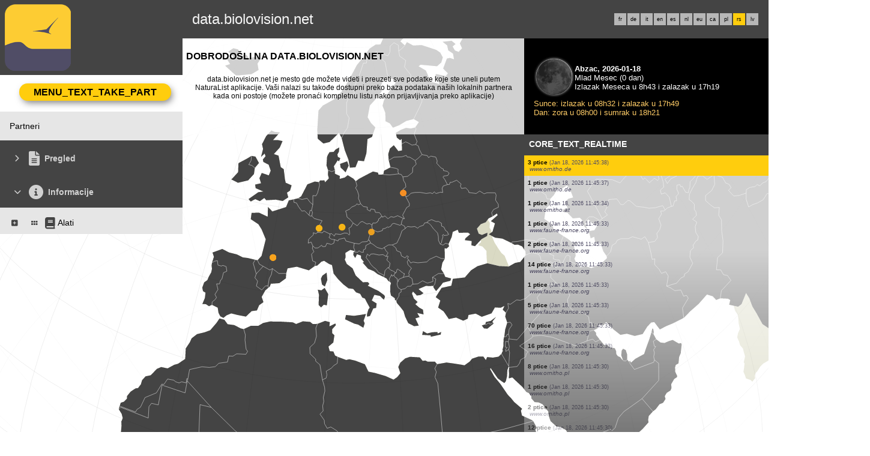

--- FILE ---
content_type: text/html; charset=UTF-8
request_url: https://data.biolovision.net/index.php?m_id=1&amp;amp;amp;amp;amp;langu=pl&amp;amp;amp;amp;langu=fr&amp;amp;amp;langu=fr&amp;amp;langu=en&amp;langu=en&langu=rs
body_size: 12052
content:
    <!DOCTYPE html>
    <html lang="rs">
    <!-- responsive header start here -->
    <head>
                    <link rel="shortcut icon" href="./favicon.ico" type="image/x-icon">
            <link rel="icon" href="./apple-touch-icon.png" type="image/png" sizes="57x57">
            <link rel="apple-touch-icon" href="./apple-touch-icon.png">
                    <style>
            :root {--title-menu-color:#d1d1d1;--title_gradien_start:#fff;--title_gradien_stop:#fff;--title_box:#444;--title_box_text:#fff;--toplevel-menu-color:#444;--highlevel-menu-color:#e6e6e6;--midlevel-menu-color:#e6e6e6;--lowlevel-menu-color:#ffcc66;--backpanel-color:#d1d1d1;--frontpanel-color:#eaeaea;--shadowpanel-color:#999;--lightshadowpanel-color:#b7b7b7;--button-color:#ffcd0d;--toplevel-color:#444;--menu_head:#0e0e0e;--menu_head_off:#faf9f4;--alink:black;--profile-card-color:#f5f5f5}        </style>
        <link href="https://cdnfiles1.biolovision.net/common/css/responsive_styles_08d5002c.css" rel="stylesheet" type="text/css">
        <link href="https://cdnfiles1.biolovision.net/common/css/btn-sprite_1cb730d5.css" rel="stylesheet" type="text/css">

                    <style>
            @media (min-width: 1800px) {
                .tab-group {
                    margin-top: 0;
                }
                .tab-title,
                .tab-active-hidden {
                    display: block;
                }
            }
            </style>
            
        <meta name="google-site-verification" content="-">
        <meta http-equiv="Content-Type" content="text/html; charset=UTF-8">
                <title>Početna stranica - data.biolovision.net</title>
            <meta property="og:title" content="Početna stranica - data.biolovision.net">
            <meta property="og:image" content="https://www.biolovision.net/logo_2021_small.png">
            <meta property="twitter:card" content="summary">
            <meta property="twitter:title" content="Početna stranica - data.biolovision.net">
            <meta property="twitter:image" content="https://www.biolovision.net/logo_2021_small.png">
                    <meta name="viewport" content="width=device-width, initial-scale=1">
            </head>

    <body id="ornithobody">

                    <!--[if LT IE 10]>
            <div class="ie6">
            Koristite neažurirani pretraživač. Za brže i sigurnije pretraživanje,            <a class="ie6" href="http://ie.microsoft.com/">Nadogradi danas besplatno</a>.
            </div>
            <![endif]-->
        
        <div id="responsive-sidebar-left-container">
            <em id="sidebar-open" class="fa-solid fa-bars iconhome"></em>
            <a class="a-bk" href="/"><em class="fa-solid fa-home iconhome"></em></a>
                        <a href="https://play.google.com/store/apps/details?id=ch.biolovision.naturalist" style="display: none;margin-left:-5px;margin-right:0.5rem;"><em class="btn btn-naturalist btn-naturalist-android sidebar-btn"></em></a>
            <a href="https://itunes.apple.com/us/app/naturalist/id1175280268?mt=8" style="display: none;margin-left:-5px;margin-right:0.5rem;"><em class="btn btn-naturalist btn-naturalist-ios sidebar-btn"></em></a>
        </div>

        <div id="responsive-sidebar-container">
                            <div class="topLogo">                <a rel='nofollow' href='/'>
                        <div>
            <img class="topleftlogo" alt="data.biolovision.net" src="https://cdnfiles2.biolovision.net/data.biolovision.net/images/das/homepage-7820.png">
        </div>
                    </a>
            </div>
                <div class="notlogged">data.biolovision.net</div>
                                    <div class="langubox">
                        <div class="langButton" 
											onmouseover="this.className='langButtonOver'" 
											onmouseout="this.className='langButton'" 
											onclick="location.href='https://data.biolovision.net/index.php?m_id=1&amp;amp;amp;amp;amp;amp;langu=pl&amp;amp;amp;amp;amp;langu=fr&amp;amp;amp;amp;langu=fr&amp;amp;amp;langu=en&amp;amp;langu=en&amp;langu=fr'">
											<a class="bvLangu" href="https://data.biolovision.net/index.php?m_id=1&amp;amp;amp;amp;amp;amp;langu=pl&amp;amp;amp;amp;amp;langu=fr&amp;amp;amp;amp;langu=fr&amp;amp;amp;langu=en&amp;amp;langu=en&amp;langu=fr">fr</a>
											</div><div class="langButton" 
											onmouseover="this.className='langButtonOver'" 
											onmouseout="this.className='langButton'" 
											onclick="location.href='https://data.biolovision.net/index.php?m_id=1&amp;amp;amp;amp;amp;amp;langu=pl&amp;amp;amp;amp;amp;langu=fr&amp;amp;amp;amp;langu=fr&amp;amp;amp;langu=en&amp;amp;langu=en&amp;langu=de'">
											<a class="bvLangu" href="https://data.biolovision.net/index.php?m_id=1&amp;amp;amp;amp;amp;amp;langu=pl&amp;amp;amp;amp;amp;langu=fr&amp;amp;amp;amp;langu=fr&amp;amp;amp;langu=en&amp;amp;langu=en&amp;langu=de">de</a>
											</div><div class="langButton" 
											onmouseover="this.className='langButtonOver'" 
											onmouseout="this.className='langButton'" 
											onclick="location.href='https://data.biolovision.net/index.php?m_id=1&amp;amp;amp;amp;amp;amp;langu=pl&amp;amp;amp;amp;amp;langu=fr&amp;amp;amp;amp;langu=fr&amp;amp;amp;langu=en&amp;amp;langu=en&amp;langu=it'">
											<a class="bvLangu" href="https://data.biolovision.net/index.php?m_id=1&amp;amp;amp;amp;amp;amp;langu=pl&amp;amp;amp;amp;amp;langu=fr&amp;amp;amp;amp;langu=fr&amp;amp;amp;langu=en&amp;amp;langu=en&amp;langu=it">it</a>
											</div><div class="langButton" 
											onmouseover="this.className='langButtonOver'" 
											onmouseout="this.className='langButton'" 
											onclick="location.href='https://data.biolovision.net/index.php?m_id=1&amp;amp;amp;amp;amp;amp;langu=pl&amp;amp;amp;amp;amp;langu=fr&amp;amp;amp;amp;langu=fr&amp;amp;amp;langu=en&amp;amp;langu=en&amp;langu=en'">
											<a class="bvLangu" href="https://data.biolovision.net/index.php?m_id=1&amp;amp;amp;amp;amp;amp;langu=pl&amp;amp;amp;amp;amp;langu=fr&amp;amp;amp;amp;langu=fr&amp;amp;amp;langu=en&amp;amp;langu=en&amp;langu=en">en</a>
											</div><div class="langButton" 
											onmouseover="this.className='langButtonOver'" 
											onmouseout="this.className='langButton'" 
											onclick="location.href='https://data.biolovision.net/index.php?m_id=1&amp;amp;amp;amp;amp;amp;langu=pl&amp;amp;amp;amp;amp;langu=fr&amp;amp;amp;amp;langu=fr&amp;amp;amp;langu=en&amp;amp;langu=en&amp;langu=es'">
											<a class="bvLangu" href="https://data.biolovision.net/index.php?m_id=1&amp;amp;amp;amp;amp;amp;langu=pl&amp;amp;amp;amp;amp;langu=fr&amp;amp;amp;amp;langu=fr&amp;amp;amp;langu=en&amp;amp;langu=en&amp;langu=es">es</a>
											</div><div class="langButton" 
											onmouseover="this.className='langButtonOver'" 
											onmouseout="this.className='langButton'" 
											onclick="location.href='https://data.biolovision.net/index.php?m_id=1&amp;amp;amp;amp;amp;amp;langu=pl&amp;amp;amp;amp;amp;langu=fr&amp;amp;amp;amp;langu=fr&amp;amp;amp;langu=en&amp;amp;langu=en&amp;langu=nl'">
											<a class="bvLangu" href="https://data.biolovision.net/index.php?m_id=1&amp;amp;amp;amp;amp;amp;langu=pl&amp;amp;amp;amp;amp;langu=fr&amp;amp;amp;amp;langu=fr&amp;amp;amp;langu=en&amp;amp;langu=en&amp;langu=nl">nl</a>
											</div><div class="langButton" 
											onmouseover="this.className='langButtonOver'" 
											onmouseout="this.className='langButton'" 
											onclick="location.href='https://data.biolovision.net/index.php?m_id=1&amp;amp;amp;amp;amp;amp;langu=pl&amp;amp;amp;amp;amp;langu=fr&amp;amp;amp;amp;langu=fr&amp;amp;amp;langu=en&amp;amp;langu=en&amp;langu=eu'">
											<a class="bvLangu" href="https://data.biolovision.net/index.php?m_id=1&amp;amp;amp;amp;amp;amp;langu=pl&amp;amp;amp;amp;amp;langu=fr&amp;amp;amp;amp;langu=fr&amp;amp;amp;langu=en&amp;amp;langu=en&amp;langu=eu">eu</a>
											</div><div class="langButton" 
											onmouseover="this.className='langButtonOver'" 
											onmouseout="this.className='langButton'" 
											onclick="location.href='https://data.biolovision.net/index.php?m_id=1&amp;amp;amp;amp;amp;amp;langu=pl&amp;amp;amp;amp;amp;langu=fr&amp;amp;amp;amp;langu=fr&amp;amp;amp;langu=en&amp;amp;langu=en&amp;langu=ca'">
											<a class="bvLangu" href="https://data.biolovision.net/index.php?m_id=1&amp;amp;amp;amp;amp;amp;langu=pl&amp;amp;amp;amp;amp;langu=fr&amp;amp;amp;amp;langu=fr&amp;amp;amp;langu=en&amp;amp;langu=en&amp;langu=ca">ca</a>
											</div><div class="langButton" 
											onmouseover="this.className='langButtonOver'" 
											onmouseout="this.className='langButton'" 
											onclick="location.href='https://data.biolovision.net/index.php?m_id=1&amp;amp;amp;amp;amp;amp;langu=pl&amp;amp;amp;amp;amp;langu=fr&amp;amp;amp;amp;langu=fr&amp;amp;amp;langu=en&amp;amp;langu=en&amp;langu=pl'">
											<a class="bvLangu" href="https://data.biolovision.net/index.php?m_id=1&amp;amp;amp;amp;amp;amp;langu=pl&amp;amp;amp;amp;amp;langu=fr&amp;amp;amp;amp;langu=fr&amp;amp;amp;langu=en&amp;amp;langu=en&amp;langu=pl">pl</a>
											</div><div class="langButtonSelected">rs</div><div class="langButton" 
											onmouseover="this.className='langButtonOver'" 
											onmouseout="this.className='langButton'" 
											onclick="location.href='https://data.biolovision.net/index.php?m_id=1&amp;amp;amp;amp;amp;amp;langu=pl&amp;amp;amp;amp;amp;langu=fr&amp;amp;amp;amp;langu=fr&amp;amp;amp;langu=en&amp;amp;langu=en&amp;langu=lv'">
											<a class="bvLangu" href="https://data.biolovision.net/index.php?m_id=1&amp;amp;amp;amp;amp;amp;langu=pl&amp;amp;amp;amp;amp;langu=fr&amp;amp;amp;amp;langu=fr&amp;amp;amp;langu=en&amp;amp;langu=en&amp;langu=lv">lv</a>
											</div>                    </div>
                    
        </div>

        <div class="clearfix"></div>
        <script async src="https://cdnfiles1.biolovision.net/common/components/es-module-shims.min_c3e2bf34.js"></script>
        <script type="importmap">
            {
                "imports": {
                    "vendor-carbon": "https://cdnfiles1.biolovision.net/common/components/vendor-carbon_6472593f.js",
                    "vendor-chart": "https://cdnfiles1.biolovision.net/common/components/vendor-chart_ca2c6e91.js",
                    "vendor-map": "https://cdnfiles1.biolovision.net/common/components/vendor-map_fdac4e6f.js",
                    "vendor-misc": "https://cdnfiles1.biolovision.net/common/components/vendor-misc_fc999713.js",
                    "vendor-svelte": "https://cdnfiles1.biolovision.net/common/components/vendor-svelte_2a3fda97.js"
                }
            }
        </script>
        <script type="module" crossorigin src="https://cdnfiles1.biolovision.net/common/components/polyfills_d20dc019.js"></script>
        <script type="module" crossorigin src="https://cdnfiles1.biolovision.net/common/components/components_7591703e.js"></script>
        <link rel="stylesheet" crossorigin href="https://cdnfiles1.biolovision.net/common/components/v3-reset_66a2ff10.css">
        <link rel="stylesheet" crossorigin href="https://cdnfiles1.biolovision.net/common/components/carbon.all.v3.min_681e5d74.css">
        <link rel="stylesheet" crossorigin href="https://cdnfiles1.biolovision.net/common/components/components_e42333b6.css">

        <script type="module">
            import { setDataColorTheme } from 'https://cdnfiles1.biolovision.net/common/components/components_7591703e.js';

            setDataColorTheme({
                single: {
                    primary: getComputedStyle(document.documentElement).getPropertyValue('--toplevel-menu-color').trim(),
                },
                sequential: {},
                diverging: {},
                qualitative: {},
                special: {
                    rarity: {
                        verycommon: '#000000',
                        common: '#000000',
                        escaped: '#993366',
                        never: '#CC0099',
                        rare: '#CC3300',
                        veryrare: '#FF0000',
                        unusual: '#000000'
                    }
                }
            });
        </script>
        <script src="https://cdnfiles1.biolovision.net/common/js/jquery-3.6.0.min.js"></script>
        <script>
            //<![CDATA[
            $(document).ready(function(){
                $("#login").click(function(){
                    if ($("#slidingLogin").is(":hidden")) {
                        $("#slidingLogin").slideDown("slow", function() {$("#loginemail").focus()});
                    }
                    else {
                        $("#slidingLogin").hide();
                    }
                });
            });
            // ]]>
        </script>

        
            <div id="td-full-content">
                <div id="td-sidebar">
                    <!-- RESPONSIVE START LEFT -->
<script src="https://cdnfiles1.biolovision.net/common/js/menu_f0d31db0.js"></script>
 <script>
	// <![CDATA[
	var menu = menuBuilder('/');

	$(function(){

        $(".bvMenuSubTitle").click(function() {
            menu.toggleSubSub($(this).attr("id"),1);
            return false;
        });

        $(".bvMenuTitle").click(function() {
            menu.toggleSub($(this).attr("id"));
            return false;
        });
    })
	// ]]>
</script>

<div id="table-sidebar" class="bvMenuBar">
	<div class="row_1st home ">
		<div class="col-xs-12">
            				<div id="conbt" onclick="javascript:menu.toggleConnect();" class="takepart takepartmenu">
					<input name="login_button" type="submit" class="submit takepartbutton" value="MENU_TEXT_TAKE_PART"/>
				</div>
			    		</div>
	</div>

	<form id="confm" name="loginform" style="background-color: white;" class="loginformform" action="https://data.biolovision.net/index.php" method="post">
		<input type="hidden" name="login" value="1"/>
		<div class="loginform">
			<div class="logintext">
				<input class="textlogin" id="loginemail" placeholder="E-mail" type="text" autocomplete="username" name="USERNAME" size="20" value=""/>
			</div>
			<div class="logintext">
				<input class="textlogin" placeholder="Lozinka" type="password" autocomplete="current-password" name="PASSWORD" size="20"/>
			</div>
			<div class="logintext">
				<input id="remember" type="checkbox" name="REMEMBER" value="ON"/><label for="remember">Sačuvaj lozinku</label>
			</div>
			<div class="logintext">
				<a class="alink" href="https://data.biolovision.net/index.php?m_id=60">Zaboravljena lozinka</a>
			</div>
		</div>

		<div class="loginform connect" style="padding:0">
			<input name="login_button" type="submit" class="submit" value="Prijavi se!"/>
		</div>
		<div class="logintext" style="margin-bottom:0;background-color: var(--midlevel-menu-color);">
			<a class="alink submit submit--link" href="https://data.biolovision.net/index.php?m_id=61">Registruj se</a>
		</div>
	</form>
	<div><div id="1126"  class="bvMenuSub" onmouseover="this.className='bvMenuSubOver'" onmouseout="this.className='bvMenuSub'" onclick="location.href='https://data.biolovision.net/index.php?m_id=1126&amp;c=partner'"><div class="bvMI-pad--2"></div><div class="bvMIt">Partneri</div></div></div><div id="3"  class="bvMenuTitle" ><em id="oc-t3" class="menu_title_deco fa fa-chevron-right"></em><em  class="menu_title_deco_icon fa-solid fa-file-lines fa-2x"></em><div class="bvMT">Pregled</div></div><div style="display:none" id="t3"><div id="49"  class="bvMenuSubTitle" onmouseover="this.className='bvMenuSubTitleOver'" onmouseout="this.className='bvMenuSubTitle'" ><em id="oc-t49" class="menu_deco fa-solid fa-square-minus"></em><div class="bvMI-pad-1"></div><div class="bi-l1t">Nalazi</div></div><div  id="t49"><div id="12"  class="bvMenuSubTitleUsePageBoxes" onmouseover="this.className='bvMenuSubTitleUsePageBoxesOver'" onmouseout="this.className='bvMenuSubTitleUsePageBoxes'" onclick="location.href='https://data.biolovision.net/index.php?m_id=1501&parent=12'"><div class="bvMI-pad-4"></div><em style="color:var(--title_box);margin-right: 0.25rem;" class="menu_title_deco fa-solid fa-grip"></em><em style="color:var(--title_box);margin-right: 0.25rem;" class="menu_title_deco_icon fa-solid fa-table-cells-large fa-12x"></em><div class="bi-l1t">Nalazi i analize</div></div><div  id="t12"></div></div></div><div id="20"  class="bvMenuTitle" ><em id="oc-t20" class="menu_title_deco fa fa-chevron-down"></em><em  class="menu_title_deco_icon fa-solid fa-circle-info fa-2x"></em><div class="bvMT">Informacije</div></div><div  id="t20"><div id="223"  class="bvMenuSubTitle" onmouseover="this.className='bvMenuSubTitleOver'" onmouseout="this.className='bvMenuSubTitle'" ><em id="oc-t223" class="menu_deco fa-solid fa-square-plus"></em><div class="bvMI-pad-1"></div><em style="color:var(--title_box);margin-right: 0.25rem;" class="menu_title_deco fa-solid fa-grip"></em><em style="color:var(--title_box);margin-right: 0.25rem;" class="menu_title_deco_icon fa-solid fa-book fa-12x"></em><div class="bi-l1t">Alati</div></div><div style="display:none" id="t223"><div id="116"  class="bvMenuSub" onmouseover="this.className='bvMenuSubOver'" onmouseout="this.className='bvMenuSub'" onclick="location.href='https://data.biolovision.net/index.php?m_id=116'"><div class="bvMI-pad-4"></div><div class="bvMIt">Izračunaj efemeride</div></div></div></div></div>
<!-- RESPONSIVE END LEFT -->
                </div>
                <div id="td-backdrop"></div>
                    <div id="td-page-content">
                            <div id="ajaxErrorMessageDisplay"></div>
         <script>
            //<![CDATA[
            //Global function that can be called by ajax functions to display error/result box
            function errorMessageDisplay(json_result)
            {
                $('#ajaxErrorMessageDisplay').empty();
                var nbre_message_success = 0;

                let fixed = 0;

                if(Array.isArray(json_result)){
                    json_result.forEach(function(entry) {
                        var style = entry.style;
                        var message = entry.text;
                        var status = entry.status;

                        if(typeof(style) !== "undefined" && typeof(message) !== "undefined" && typeof(status) !== "undefined")
                        {

                            if(status != "error" && status != "info" && status != "warning")
                                nbre_message_success++;

                            if(style == 'fixed')
                                fixed = 1;

                            var class_name = 'errorMessage';

                            switch(status)
                            {
                                case 'error':
                                    class_name = 'errorError';
                                    break;
                                case 'info':
                                    class_name = 'errorInfo';
                                    break;
                                case 'warning':
                                    class_name = 'errorWarning';
                                    break;
                            }

                            var display_style = ((class_name == 'errorMessage' && style == 'fade') || style == 'overlay') ? "style=\"position:absolute; z-index:100; width:100%\"" : '';
                            if(style == 'fixed') {
                                display_style = "style=\"position:fixed;\"";
                                $("#ajaxErrorMessageDisplay").css("position", "fixed");
                            }
                            else {
                                $("#ajaxErrorMessageDisplay").css("position", "absolute");
                            }

                            var div_error_box = $('<div>',{'class' : class_name,'style':display_style});
                            div_error_box.html(message);

                            $('#ajaxErrorMessageDisplay').append(div_error_box);
                        }
                    });
                }

                if(nbre_message_success>0){
                                            $(".errorMessage").delay(6000).slideToggle(1000);
                                        }

                if(fixed) {
                    $(".errorMessage").delay(6000).fadeOut(1000);
                    $(".errorError").delay(6000).fadeOut(1000);
                    $(".errorInfo").delay(6000).fadeOut(1000);
                    $(".errorWarning").delay(6000).fadeOut(1000);
                }

                return nbre_message_success;
            }

            //Global function that will do some ajax on the link (we expect the link to provide utf8 json result) and it will send json to errorMessageDisplay so we can have a display of error message
            //beforeFct: function that will be called before doing any ajax call (to activate wait icon for example ...)
            //link: the url used for ajax call
            //callbackFct: function used after ajax call and after displaying ErrorMessages
            function ajaxToLink(beforeFct,used_method,link,send_data,callbackFct,sentData_contentType,sentData_processData)
            {
                beforeFct();
                $.ajax({
                    url: link,
                    method: used_method,
                    type: used_method,
                    data: send_data,
                    success: function(json_result) {
                        if(json_result===null)
                        {
                            callbackFct(0);
                        }
                        else{
                            if(typeof(json_result['data'])!='undefined')
                            {
                                var nbre_message_success = errorMessageDisplay(json_result['data']['error_messages']);
                                callbackFct(nbre_message_success,json_result['data']['result']);
                            }
                            else{
                                callbackFct(0);
                            }
                        }
                    },
                    error: function(jqXHR, textStatus, errorThrown){
                        callbackFct(0);
                    },
                    contentType: (typeof(sentData_contentType)=='undefined')?'application/x-www-form-urlencoded; charset=UTF-8':sentData_contentType,
                    processData: (typeof(sentData_processData)=='undefined')?true:sentData_processData
                });
            }

            function sendErrorToService(error) {
                var errorMessage = error.message;
                var errorLine = error.lineNumber || error.line || 'N/A';
                var errorStack = error.stack || 'N/A';

                var errorData = {
                    message: errorMessage,
                    line: errorLine,
                    stack: errorStack,
                    url: 'core',
                    obid: '30'
                };

                console.log(errorData);

                $.ajax({
                    type: 'POST',
                    url: 'index.php?m_id=1351&backlink=skip&content=debug',
                    data: {data: JSON.stringify(errorData)},
                    success: function(response) {
                        console.log('error message sucessfully sent');
                    },
                    error: function(xhr, status, error) {
                        console.log('error sending error message: ' + error);
                    }
                });
            }

            // ]]>
        </script>
                            <!-- header stop here -->
<div id="td-main-table">    <style type="text/css">
    .highlight {
        background-color: #ffcd0d;
    }
</style>

    <a href="https://www.biolovision.net/" class="bannernl" style="background-image: url('https://cdnfiles2.biolovision.net/data.biolovision.net/images/bvn_hd.jpg')"></a>

    <div class="container-fluid">
        <div class="col-sm-7">
            <div class="pageTitle" style="background: #ffffffbf">Dobrodošli na data.biolovision.net</div>
            <div class="hpinto">data.biolovision.net je mesto gde možete videti i preuzeti sve podatke koje ste uneli putem NaturaList aplikacije. Vaši nalazi su takođe dostupni preko baza podataka naših lokalnih partnera kada oni postoje (možete pronaći kompletnu listu nakon prijavljivanja preko aplikacije)</div>
        </div>
        <div class="col-sm-5">
                        <div class="moonbox-narrow" style="flex:1">                <style>
                    .moon {opacity:0.6;}
                    .moonimage {position:absolute;width:60px;}
                    .glow {position:absolute;}

                    .moon-left,.moon-right {display:inline-block;width:30px;position:relative;margin:0;}

                    .moon-left .bg {fill:black;}
                    .moon-left .fg {fill:white;transform-origin: 0 0;}

                    .moon-right .fg {transform: scaleX(1);}
                    .moon-left .fg {transform: scaleX(0) translateX(0);}
                    .centered-content {
                        position:absolute;
                        background-color: black;
                        width: 50vw;
                        height: 50vw;
                    }
                </style>
                <script>
                    Math.radians = function(degrees) {
                        return degrees * Math.PI / 180;
                    };

                    function updateMoon(phase, moondiv, size) {
                        var phaseScale = 1,
                            phaseTrans = 1,
                            phaseRightScale = 0,
                            midMoonAge = 29.53 / 2;
                        halfMidMoonAge = midMoonAge / 2;

                        //$('#' + moondiv + ' .moonday').html(phase);

                        var MoonRightFg = $('#' + moondiv + ' .moon .moon-right .fg');
                        var MoonLeftFg  = $('#' + moondiv + ' .moon .moon-left .fg');


                        if (phase <= midMoonAge)
                        {
                            phaseTrans = size / 6;

                            if (phase <= halfMidMoonAge)
                            {
                                phaseRightScale = (1 - phase / halfMidMoonAge);
                            }
                            else
                            {
                                phaseScale = (1 - (phase - halfMidMoonAge) / halfMidMoonAge);
                                phaseTrans = size / 2 * phaseScale;
                            }

                            MoonRightFg.css({
                                'transform': 'scaleX(' + phaseRightScale + ')'
                            });

                            MoonLeftFg.css({
                                'transform': 'translate(' + phaseTrans + 'px,0) scaleX(' + (1 - phaseScale) + ')'
                            });
                        }
                        else
                        {
                            phaseTrans = 0;

                            $('#' + moondiv + ' .moon .moon-left .bg').css({
                                'fill': 'white'
                            });

                            $('#' + moondiv + ' .moon .moon-right .bg').css({
                                'fill': 'black'
                            });


                            if (phase <= midMoonAge + halfMidMoonAge)
                            {
                                phaseRightScale = (1 - (phase - halfMidMoonAge) / halfMidMoonAge);

                                MoonRightFg.css({
                                    'fill': 'white'
                                });

                            }
                            else
                            {
                                phaseScale = (1 - (phase - halfMidMoonAge) / halfMidMoonAge);
                                phaseTrans = -size / 2 * phaseScale;

                                MoonLeftFg.css({
                                    'fill': 'black'
                                });
                            }

                            MoonLeftFg.css({
                                'transform': 'translate(' + phaseTrans + 'px,0) scaleX(' + (1 + phaseScale) + ')'
                            });


                            MoonRightFg.css({
                                'transform': 'scaleX(' + (1 + phaseRightScale) + ')'
                            });
                        }
                    }

                    function sleep(ms) {
                        return new Promise(resolve => setTimeout(resolve, ms));
                    }
                </script>
                                <script>
                    $(document).ready(function(){
                        updateMoon(0.050388329121729, 'moon', 60);
                    })
                </script>
                            <div id="moon">
                                        <div class="glow">
                            <svg>
                                <defs
                                        id="defs13197">
                                    <filter
                                            id="filter6851"
                                            color-interpolation-filters="sRGB"
                                            x="-0.058809649"
                                            y="-0.058790288"
                                            width="1.1176193"
                                            height="1.1175806">
                                        <feGaussianBlur
                                                id="feGaussianBlur6853"
                                                stdDeviation="2.2880777"></feGaussianBlur>
                                    </filter>
                                </defs>
                                <circle
                                        id="path6735"
                                        style="fill:#cccccc;stroke-width:0.23687;filter:url(#filter6851)"
                                        cx="34" cy="34" r="30" stroke="none" stroke-width="1"></circle>
                            </svg>
                        </div>
                                        <div class="moonimage" style="margin:4px">
                    <img alt="Mlad Mesec" src="https://cdnfiles1.biolovision.net/common/images/moon/moon.svg"/>
                </div>
                <div class="moon" style="margin:4px">
                    <svg height="60" width="30" class="moon-left">
                        <circle cx="30" cy="30" r="30" stroke="none" fill="white" class="bg"></circle>
                        <circle cx="30" cy="30" r="30" stroke="none" fill="black" class="fg"></circle>
                    </svg><svg height="60" width="30" class="moon-right">
                        <circle cx="0" cy="30" r="30" stroke="none" fill="white" class="bg"></circle>
                        <circle cx="0" cy="30" r="30" stroke="none" fill="black" class="fg"></circle>
                    </svg>
                </div>
                <div style="clear:both"></div>
            </div>
            
                <div class="moontextwhite">
                    <span class="text-bold">Abzac, 2026-01-18</span><br/>
                    Mlad Mesec (0&nbsp;dan)<br/>Izlazak Meseca u 8h43 i zalazak u 17h19                </div>
                <div class="moontext">
                    Sunce: izlazak u 08h32 i zalazak u 17h49<br/>Dan: zora u 08h00 i sumrak u 18h21                </div>
            </div>
                    </div>
    </div>

    <div class="container-fluid">
        <div class="col-sm-7" style="z-index:-10">
            <div id="map3d" style="display:flex;justify-content:center;margin-top:-42rem;margin-left:-36rem;margin-right:-36rem"></div>
        </div>
        <div class="col-sm-5">
            <div id="core-col-left">
                <div style="background-color: #CFC7B3" class="bodytext">
                    <div class="box_head">
                        CORE_TEXT_REALTIME                    </div>
                </div>
                <div class="fade-bottom"  style="background-color: #ffffffbf;width=100%">
                    <div style="position:relative;height:100%;">
                        <div style="height:100%;width:100%;overflow:hidden;display:block;position:absolute" id="observations"></div>
                    </div>
                </div>
            </div>
        </div>
    </div>


<script src="https://cdnfiles1.biolovision.net/common/js/sprintf.js"></script>
<script src="https://cdnfiles1.biolovision.net/common/js/moment-with-locales.js"></script>
<script src="https://cdnfiles1.biolovision.net/common/js/Queue.js"></script>
<script src="https://cdnfiles1.biolovision.net/common/js/d3_6_7_0.min.js" charset="utf-8"></script>
<script src="https://cdnfiles1.biolovision.net/common/js/topojson.min.js"></script>

 <script>
    //<![CDATA[
    let lastCenter = null;
    let isDisplaying = false;
    let world = null;
    let land = null;
    let borders = null;
    let lastRotation = null;

    let drawPending   = false;
    let animRafId     = null;

    var waiting_queue = new Queue();
    var map_displayed_queue = new Queue();
    var list_displayed_queue = new Queue();

    var max_last_id = 0;//Used in ajax query

    var last_id_feature = 0;
    var timer_get_obs;
    var timer_display_one_obs;

    var taxo_groups = {"1":{"sing":"ptice","plur":"ptice"},"2":{"sing":"slepi mi\u0161evi","plur":"slepi mi\u0161evi"},"3":{"sing":"sisari","plur":"sisari"},"4":{"sing":"morski sisari","plur":"morski sisari"},"6":{"sing":"gmizavci","plur":"gmizavci"},"7":{"sing":"vodozemci","plur":"vodozemci"},"8":{"sing":"vilinski konjici","plur":"vilinski konjici"},"9":{"sing":"leptiri","plur":"leptiri"},"10":{"sing":"moljci","plur":"moljci"},"11":{"sing":"pravokrilci","plur":"pravokrilci"},"12":{"sing":"opnokrilci","plur":"opnokrilci"},"14":{"sing":"orhideje","plur":"orhideje"},"15":{"sing":"otpad","plur":"otpaci"},"16":{"sing":"vodeni cvetovi","plur":"vodeni cvetovi"},"17":{"sing":"kamenjarke","plur":"kamenjarke"},"18":{"sing":"bogomoljke","plur":"bogomoljke"},"19":{"sing":"cikade","plur":"cikade"},"20":{"sing":"stenica","plur":"stenice"},"21":{"sing":"tvrdokrilci","plur":"tvrdokrilci"},"22":{"sing":"mre\u017eokrilci","plur":"mre\u017eokrilci"},"23":{"sing":"vodeni moljci","plur":"vodeni moljci"},"24":{"sing":"kljunarice","plur":"kljunarice"},"25":{"sing":"Diptera","plur":"dvokrilci"},"26":{"sing":"pali\u010dnjaci","plur":"pali\u010dnjaci"},"27":{"sing":"paukovi","plur":"paukovi"},"28":{"sing":"\u0161korpije","plur":"\u0161korpije"},"29":{"sing":"ribe","plur":"ribe"},"30":{"sing":"p\u0430\u043a\u0435","plur":"p\u0430\u043a\u0435"},"31":{"sing":"pu\u017eevi","plur":"pu\u017eevi"},"32":{"sing":"\u0161koljke","plur":"\u0161koljke"},"33":{"sing":"branhiopode","plur":"branhiopode"},"34":{"sing":"semenka biljke","plur":"semenke biljke"},"35":{"sing":"mahovina","plur":"mahovine"},"36":{"sing":"li\u0161aj","plur":"li\u0161ajevi"},"37":{"sing":"gljiva","plur":"gljive"},"38":{"sing":"alga","plur":"alge"},"39":{"sing":"paprat","plur":"paprati"},"40":{"sing":"\u0161titastokrili","plur":"\u0161titastokrilci"},"41":{"sing":"stono\u017eac","plur":"stono\u0161ci"},"42":{"sing":"crv","plur":"crvi"},"43":{"sing":"stonoga","plur":"stonoge"},"44":{"sing":"meduza","plur":"meduza"},"45":{"sing":"sun\u0111er","plur":"sun\u0111eri"},"46":{"sing":"bakterije","plur":"bakterije"},"47":{"sing":"miksomiceci","plur":"miksomiceci"},"48":{"sing":"buba\u0161vaba","plur":"buba\u0161vabe"},"49":{"sing":"\u010dlankono\u017eac","plur":"\u010dlankono\u0161ci"},"50":{"sing":"nepoznato","plur":"nepoznati"},"51":{"sing":"ant","plur":"ants"},"100":{"sing":"nije odabrana","plur":"nisu odabrane"}};
    var websites = {"1":{"id":"1","website_url":"https:\/\/www.ornitho.ch\/"},"2":{"id":"2","website_url":"http:\/\/haute-savoie.lpo.fr\/"},"3":{"id":"3","website_url":"https:\/\/www.migraction.net\/"},"4":{"id":"4","website_url":"https:\/\/www.faune-aquitaine.org\/"},"5":{"id":"5","website_url":"https:\/\/www.faune-paca.org\/"},"6":{"id":"6","website_url":"http:\/\/franche-comte.lpo.fr\/"},"7":{"id":"7","website_url":"https:\/\/www.faune-auvergne.org\/"},"8":{"id":"8","website_url":"https:\/\/www.ornitho.cat\/"},"9":{"id":"9","website_url":"https:\/\/www.faune-vendee.org\/"},"10":{"id":"10","website_url":"http:\/\/vienne.lpo.fr\/"},"11":{"id":"11","website_url":"https:\/\/www.faune-loire-atlantique.org\/"},"12":{"id":"12","website_url":"https:\/\/www.faune-iledefrance.org\/"},"13":{"id":"13","website_url":"https:\/\/www.faune-loire.org\/"},"14":{"id":"14","website_url":"http:\/\/www.atlas-ornitho.fr\/"},"15":{"id":"15","website_url":"https:\/\/www.faune-anjou.org\/"},"16":{"id":"16","website_url":"https:\/\/www.faune-champagne-ardenne.org\/"},"17":{"id":"17","website_url":"https:\/\/www.faune-isere.org\/"},"18":{"id":"18","website_url":"https:\/\/www.faune-charente-maritime.org\/"},"19":{"id":"19","website_url":"https:\/\/www.faune-maine.org\/"},"20":{"id":"20","website_url":"http:\/\/www.chiroptero.ch\/"},"21":{"id":"21","website_url":"https:\/\/www.faune-drome.org\/"},"22":{"id":"22","website_url":"https:\/\/www.ornitho.it\/"},"23":{"id":"23","website_url":"https:\/\/www.faune-tarn-aveyron.org\/"},"24":{"id":"24","website_url":"https:\/\/www.faune-alsace.org\/"},"25":{"id":"25","website_url":"https:\/\/www.faune-lr.org\/"},"26":{"id":"26","website_url":"http:\/\/www.ornitho.fr\/"},"27":{"id":"27","website_url":"http:\/\/observatoire-rapaces.lpo.fr\/"},"28":{"id":"28","website_url":"https:\/\/www.ornitho.de\/"},"29":{"id":"29","website_url":"https:\/\/www.faune-ain.org\/"},"30":{"id":"30","website_url":"https:\/\/www.faune-ardeche.org\/"},"31":{"id":"31","website_url":"https:\/\/www.oiseaux-cote-dor.org\/"},"32":{"id":"32","website_url":"https:\/\/www.faune-savoie.org\/"},"33":{"id":"33","website_url":"https:\/\/www.faune-rhone.org\/"},"34":{"id":"34","website_url":"https:\/\/www.faune-nievre.org\/"},"35":{"id":"35","website_url":"https:\/\/www.faune-guyane.fr\/"},"36":{"id":"36","website_url":"https:\/\/www.faune-reunion.fr\/"},"37":{"id":"37","website_url":"https:\/\/www.faune-martinique.org\/"},"38":{"id":"38","website_url":"https:\/\/www.faune-touraine.org\/"},"39":{"id":"39","website_url":"https:\/\/www.nature79.org\/"},"40":{"id":"40","website_url":"https:\/\/www.faune-lorraine.org\/"},"41":{"id":"41","website_url":"https:\/\/www.biolovision.net\/"},"42":{"id":"42","website_url":"http:\/\/www.visiolittoral.fr\/"},"43":{"id":"43","website_url":"https:\/\/www.oiseauxdesjardins.fr\/"},"44":{"id":"44","website_url":"https:\/\/www.nosoiseaux.ch\/"},"45":{"id":"45","website_url":"https:\/\/www.ornitho.at\/"},"46":{"id":"46","website_url":"https:\/\/www.faune-bretagne.org\/"},"47":{"id":"47","website_url":"https:\/\/data.biolovision.net\/"},"48":{"id":"48","website_url":"https:\/\/gdj.nosoiseaux.ch\/"},"49":{"id":"49","website_url":"http:\/\/mhng.biolovision.net\/"},"50":{"id":"50","website_url":"https:\/\/www.orchisauvage.fr\/"},"51":{"id":"51","website_url":"https:\/\/www.ocellsdelsjardins.cat\/"},"52":{"id":"52","website_url":"https:\/\/www.gobg.ch\/"},"53":{"id":"53","website_url":"https:\/\/www.faune-yonne.org\/"},"54":{"id":"54","website_url":"https:\/\/www.faune-charente.org\/"},"55":{"id":"55","website_url":"https:\/\/www.faune-cher.org\/"},"56":{"id":"56","website_url":"https:\/\/www.faunegeneve.ch\/"},"58":{"id":"58","website_url":"https:\/\/www.ficedula.ch\/"},"59":{"id":"59","website_url":"https:\/\/www.lecof.ch\/"},"60":{"id":"60","website_url":"https:\/\/www.ornitho.eus\/"},"61":{"id":"61","website_url":"https:\/\/www.ornitho.pl\/"},"62":{"id":"62","website_url":"https:\/\/www.vigie-plume.fr\/"},"63":{"id":"63","website_url":"https:\/\/www.faune-limousin.eu\/"},"64":{"id":"64","website_url":"https:\/\/www.fauna.hr\/"},"65":{"id":"65","website_url":"https:\/\/www.faune-france.org\/"},"66":{"id":"66","website_url":"https:\/\/www.ornitho-navarra.es\/"},"67":{"id":"67","website_url":"https:\/\/www.ornitho-aragon.es\/"},"68":{"id":"68","website_url":"https:\/\/www.faune-antilles.org\/"},"69":{"id":"69","website_url":"https:\/\/www.faune-mayotte.org\/"},"70":{"id":"70","website_url":"https:\/\/dabasdati.ornitho.lv\/"}};

    var map, layer;

    $(function() {
        $("#conbt").show();
    });

    let width, height;

    var graticule = d3.geoGraticule();
    var backGrid = graticule();
    var grid = graticule();

    var globe = { type: "Sphere" };

    var projection = d3.geoOrthographic()
        .precision(0.6);

    var canvas = d3.select("#map3d").append("canvas");

    var c = canvas.node().getContext("2d");

    var path = d3.geoPath()
        .projection(projection)
        .context(c);

    var title = d3.select("h1");

    var points = [];

    let staticCanvas;
    let sc;

    function resizeCanvas() {
        const container = document.getElementById("map3d");
        const rwidth = container.clientWidth;

        width  = rwidth;
        height = rwidth;

        staticCanvas = document.createElement('canvas');
        staticCanvas.width  = width;
        staticCanvas.height = height;
        sc = staticCanvas.getContext('2d');

        d3.select("#map3d canvas")
            .attr("width", width)
            .attr("height", width)
            .style("width", "100%")
            .style("height", width + "px");

        projection
            .scale(width / 2.1)
            .translate([width / 2, height / 2]);

        lastRotation = null;
        window.draw();
    }

    function renderStatic() {
        sc.clearRect(0, 0, width, height);

        // back
        projection.clipAngle(180);
        sc.fillStyle   = "#dadac4";
        sc.beginPath(); path.context(sc)(land); sc.fill();

        sc.strokeStyle = "#fff";
        sc.lineWidth   = 0.5;
        sc.beginPath(); path.context(sc)(borders); sc.stroke();

        sc.strokeStyle = "#000";
        sc.lineWidth   = 1;
        sc.beginPath(); path.context(sc)(globe); sc.stroke();

        sc.strokeStyle = "rgba(0, 0, 0, 0.05)";
        sc.lineWidth   = 0.5;
        sc.beginPath();
        path.context(sc)(backGrid);
        sc.stroke();

        // front
        projection.clipAngle(90);
        sc.fillStyle   = "#444";
        sc.beginPath(); path.context(sc)(land); sc.fill();

        sc.strokeStyle = "#fff";
        sc.lineWidth   = 0.5;
        sc.beginPath(); path.context(sc)(borders);
        sc.stroke();

        sc.strokeStyle = "rgba(0, 0, 0, 0.1)";
        sc.lineWidth   = 1;
        sc.beginPath(); path.context(sc)(globe); sc.stroke();

        sc.strokeStyle = "rgba(0, 0, 0, 0.1)";
        sc.lineWidth   = 0.5;
        sc.beginPath(); path.context(sc)(grid); sc.stroke();
    }

    function scheduleDraw() {
        if (drawPending) return;

        drawPending = true;
        requestAnimationFrame(() => {
            window.draw();
            drawPending = false;
        });
    }

    window.draw = function()  {

        if (!world) return;

        if(!sc) return;

        const currRotate = projection.rotate(); // ex. [λ, φ, γ]
        const changed = !lastRotation
            || currRotate[0] !== lastRotation[0]
            || currRotate[1] !== lastRotation[1]
            || currRotate[2] !== lastRotation[2];

        if (changed) {
            renderStatic();
            lastRotation = currRotate.slice();
        }

        c.clearRect(0, 0, width, height);
        c.drawImage(staticCanvas, 0, 0);

        const now = Date.now();

        const maxAge = 4000;
        const transitionPoint = 0.25;

        points.forEach(function(p) {
            const projected = projection([p.lon, p.lat]);

            if (!projected) return;

            const age = now - p.dt;
            const t = Math.min(age / maxAge, 0.8);
            const t1 = Math.min(t / transitionPoint, 1);

            const r = Math.round((1 - t1) * 255 + t1 * 230);
            const g = Math.round((1 - t1) * 205 + t1 * 57);
            const b = Math.round((1 - t1) * 13 + t1 * 70);
            const radius = 6 - 2 * t1;
            const alpha = (1 - t).toFixed(2);

            c.fillStyle = `rgba(${r}, ${g}, ${b}, ${alpha})`;

            c.beginPath();
            c.arc(projected[0], projected[1], radius, 0, 2 * Math.PI);
            c.fill();
        });
    };

    window.transition = function(p) {

        if (animRafId !== null) {
            cancelAnimationFrame(animRafId);
            animRafId = null;
        }

        var obs=waiting_queue.dequeue();

        print_observation(obs); //Print on list
        print_observation_on_world(obs);

        const start = projection.rotate().slice();    // [λ,φ,γ]
        const end   = [-p[0], -p[1], start[2]];
        const duration = 850;
        const t0 = performance.now();

        function animate(now) {
            const t = Math.min((now - t0) / duration, 1);
            const r = [
                start[0] + (end[0] - start[0]) * t,
                start[1] + (end[1] - start[1]) * t,
                start[2]
            ];
            projection.rotate(r);

            scheduleDraw();

            if (t < 1) {
                animRafId = requestAnimationFrame(animate);
            } else {
                animRafId = null;
            }
        }

        animRafId = requestAnimationFrame(animate);
    };

    window.addEventListener('resize', resizeCanvas);
    resizeCanvas();

    d3.json("https://cdnfiles1.biolovision.net/common/js/world.json").then(function(w) {
        world = w;
        land = topojson.feature(world, world.objects.land);
        borders = topojson.mesh(world, world.objects.countries, function(a, b) { return a !== b; });

        transition([-0.129557230124216,45.010625526891]);
    });

    function OLinit() {
        timer_get_obs = setInterval(
            function() {
                fetch_obs(max_last_id);
            }, 8000); //8000 = 8 sec, fetch obs every 8 sec

        timer_display_one_obs = setInterval(
            function() {

                if (!waiting_queue.isEmpty()) {
                    var qsize = waiting_queue.getLength();

                    nb_call = parseInt(Math.ceil(qsize/(8000/2100)));

                    if (nb_call > 30) {
                        nb_call = 30;
                    } // max 30 données toutes les 2.1 sec

                    timeout = parseInt(Math.floor(2100/nb_call));

                    for (i = 0; i < nb_call; i++) {
                        setTimeout(display_obs, timeout * i);
                    }
                }

            }, 2100);

        fetch_obs(max_last_id);
    }

    function display_obs() {
        if (waiting_queue.length === 0) {
            isDisplaying = false;
            return;
        }

        isDisplaying = true;

        if (!waiting_queue.isEmpty()) {
            var obs=waiting_queue.dequeue();

            var p = [obs.zlon, obs.zlat];

            //Delete on map
            if (!map_displayed_queue.isEmpty()) {
                var to_remove = map_displayed_queue.dequeue(); //Remove the first one that was displayed so we keep the same numbers
                remove_observation_on_map(to_remove);
            }

            //Delete in list
            if (!list_displayed_queue.isEmpty()) {
                if (list_displayed_queue.getLength()> 200) {
                    var to_remove = list_displayed_queue.dequeue();
                    remove_observation(to_remove);
                }
            }

            setTimeout(() => {
                transition(p);
            }, 20);
        }
    }

    function print_observation_on_world(obs) {

        if (!obs) return;

        obs.dt = Date.now(); // current display time (form later removal)
        points.push(obs);

        if (points.length > 200) {
            points.shift();
        }
    }

    function fetch_obs(last_id) {
        fetch("https://data.biolovision.net/index.php?m_id=1351&content=last_obs&backlink=skip&last_id="+last_id)
        .then(response => response.json())
        .then(json_data => {
            add_to_queue(json_data)
            if (!isDisplaying) {
                display_obs();
            }
        })
        .catch(err => console.error('Loading error:', err));
    }

    function add_to_queue(json_data) {
        if (typeof(json_data['data']) != "undefined") {
            for (var i = 0; i < json_data['data'].length; i++) {
                if (json_data['data'][i]['id']>max_last_id) {
                    max_last_id = json_data['data'][i]['id'];
                }
                waiting_queue.enqueue(json_data['data'][i]);
            }
        }
    }

    function strncmp(str1, str2, n) {
        str1 = str1.substring(0, n);
        str2 = str2.substring(0, n);
        return (( str1 === str2 ) ? 0 : (( str1 > str2 ) ? 1 : -1 ));
    }

    function print_observation(obs) {

        if (!obs) return;

        $( ".observation_ajax_list" ).removeClass( "highlight");

        var website_url = '';
        const idWeb = obs?.id_website;
        if (idWeb && websites[idWeb]) {
            temp_url = websites[obs['id_website']]['website_url'];
            len_tmp = (strncmp(temp_url, 'https', 5) ? 7 : 8);
            website_url = " <span style=\"font-size:10px;color:#504d66;float:right\"><i>" + temp_url.substring(len_tmp, temp_url.length - 1) + "</i></span>";
        }

        var taxo_group_name = '';
        const tg = obs?.tg;
        if (tg && websites[tg]) {
            if (obs['cnt'] == null) {
                taxo_group_name = taxo_groups[obs['tg']]['plur'];
            }
            else if (obs['cnt'] === 0) {
                taxo_group_name = "<s>" + taxo_groups[obs['tg']]['sing'] + "</s>";
            }
            else {
                taxo_group_name = ((obs['cnt'] > 1) ? taxo_groups[obs['tg']]['plur'] : taxo_groups[obs['tg']]['sing']);
            }
        }

        $('#observations').prepend(
            $('<div id="'+obs['id']+'" class="observation_ajax_list spbox highlight">').append(
                '<div style="float:left" class="bodynocolor"><b>'
                + (obs['cnt']==null?'x': obs['cnt'] ) + ' ' + taxo_group_name
                + "</b> <span style=\"font-size:9px;color:#504d66;\">(" + moment.unix(obs['ts']).locale('rs').format('ll H:mm:ss') + ")</span>"
                + "</div>"
                + "<div style=\"clear:both;float:left;\">"
                + "&nbsp;" + website_url
                + "</div><div style=\"clear:both\"></div>"
            )
        );

        $('#' + obs['id']).slideDown("slow");

        list_displayed_queue.enqueue(obs);
    }

    function remove_observation(obs) {
        $('#'+obs['id']).remove();
    }

    function remove_observation_on_map(obs) {
        var vectorLayer = map.getLayersByName('vector')[0];//Returns an array
        vectorLayer.removeFeatures(vectorLayer.getFeatureById(obs['id_feature']));
    }

    function outputMyCoord(latlon) {
        return outputCoord(latlon, 0);
    }
    // ]]>
</script>
</div>    <!-- responsive footer start here -->
            </div> <!-- td-page-content -->
        </div> <!-- td-full-content -->
    <div class="footer logo-footer">
    </div>

    <div class="footer copyrightline">
                <a class="alink" style="margin-left:0.25rem;margin-right:0.25rem" href="https://data.biolovision.net/index.php?m_id=22&item=7">Legal notices</a>
                <a class="alink" style="margin-left:0.25rem;margin-right:0.25rem" href="https://data.biolovision.net/index.php?m_id=22&item=9">Contacts</a>
                <a class="alink" style="margin-left:0.25rem;margin-right:0.25rem" href="https://data.biolovision.net/index.php?m_id=22&item=8">Credits</a>
            </div>

    
    <div class="footer bvnline">CORE_TEXT_FOOTER_STRING</div>

<script src="https://cdnfiles1.biolovision.net/common/js/responsive_f07f475f.js"></script>
<script>
	// <![CDATA[
	var responsive;
	$(function() {
		responsive = responsiveBuilder();
		responsive.init();

        if (window.OLinit){
            OLinit();
        }

        if (window.AEinit){
            AEinit();
        }

        //Page content - problems with details edition on the phone.
		var page = $("#td-page-content"), detail_container = $("#detail-container");
		if(page.length && detail_container.length) {
			if(page.width() < detail_container.width())
//				detail_container.width(page.width());
				page.css("overflow", "auto");
		}
	});
	// ]]>
</script>
</body> <!-- ornithobody -->
<!-- responsive footer end here -->
</html>

